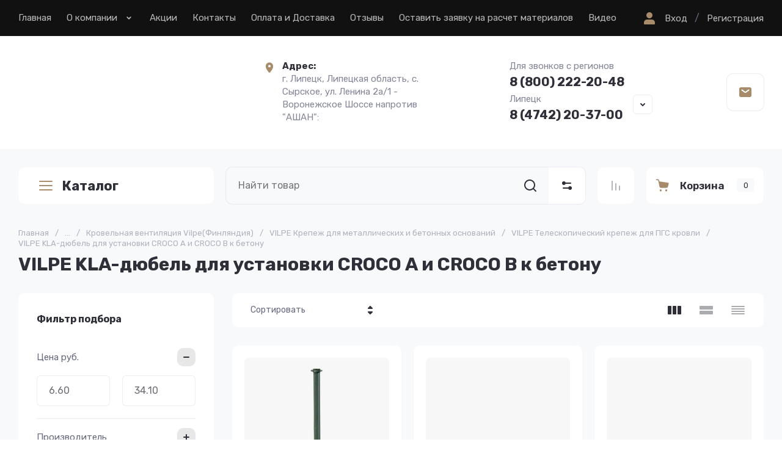

--- FILE ---
content_type: text/javascript
request_url: https://counter.megagroup.ru/0db378308aac03c8b31b929ab07befc0.js?r=&s=1280*720*24&u=https%3A%2F%2Fshop-vershin.net%2Fmagazin%2Ffolder%2F204582708&t=VILPE%20KLA-%D0%B4%D1%8E%D0%B1%D0%B5%D0%BB%D1%8C%20%D0%B4%D0%BB%D1%8F%20%D1%83%D1%81%D1%82%D0%B0%D0%BD%D0%BE%D0%B2%D0%BA%D0%B8%20CROCO%20%D0%90%20%D0%B8%20CROCO%20%D0%92%20%D0%BA%20%D0%B1%D0%B5%D1%82%D0%BE%D0%BD%D1%83&fv=0,0&en=1&rld=0&fr=0&callback=_sntnl1770130403022&1770130403022
body_size: 96
content:
//:1
_sntnl1770130403022({date:"Tue, 03 Feb 2026 14:53:23 GMT", res:"1"})